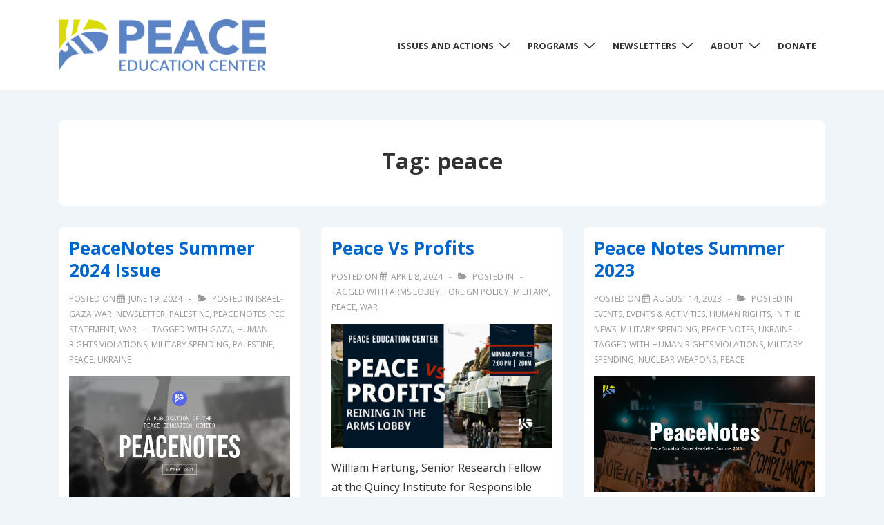

--- FILE ---
content_type: text/css
request_url: https://www.peaceedcenter.org/wp-content/uploads/custom-css-js/1786.css?v=2249
body_size: -95
content:
/******* Do not edit this file *******
Simple Custom CSS and JS - by Silkypress.com
Saved: Dec 19 2022 | 22:14:44 */
/* podcast */

.term-pec-podcast .site-content-header {
	text-align: left !important;
}

